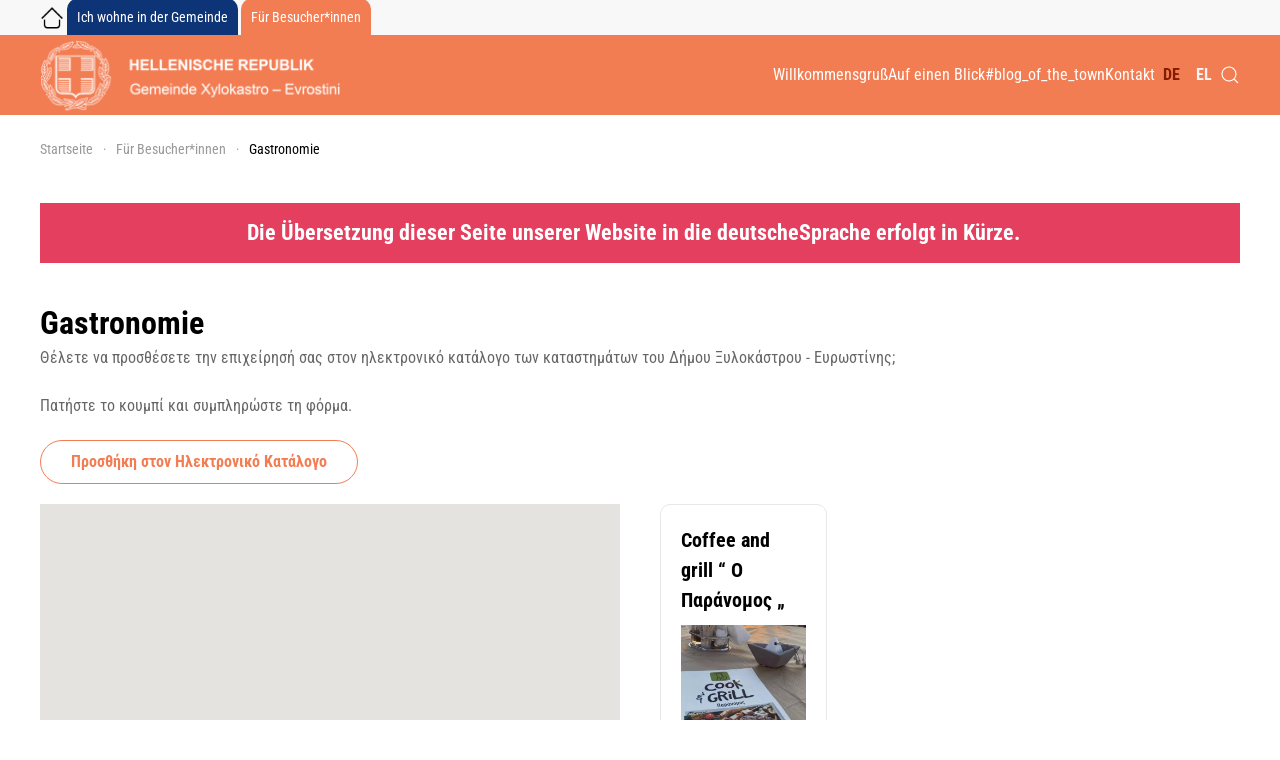

--- FILE ---
content_type: text/html; charset=utf-8
request_url: https://www.xylokastro-evrostini.gov.gr/de/fuer-besucher-innen/gastronomie
body_size: 32157
content:
<!DOCTYPE html>
<html lang="de-de" dir="ltr">
    <head>
        <meta name="viewport" content="width=device-width, initial-scale=1">
        <link rel="icon" href="/images/headers/favico.jpg" sizes="any">
                <link rel="apple-touch-icon" href="/images/headers/favico.jpg">
        <meta charset="utf-8">
	<meta name="og:site_name" content="Δήμος Ξυλοκάστρου - Ευρωστίνης">
	<meta name="og:title" content="Gastronomie – Δήμος Ξυλοκάστρου - Ευρωστίνης">
	<meta name="og:description" content="Δήμος Ξυλοκάστρου - Ευρωστίνης">
	<meta name="og:url" content="https://www.xylokastro-evrostini.gov.gr/de/fuer-besucher-innen/gastronomie">
	<meta name="og:type" content="website">
	<meta name="og:image" content="https://www.xylokastro-evrostini.gov.gr/templates/yootheme/cache/f7/o%20paranomos-f7f5e72f.jpeg">
	<meta name="description" content="Δήμος Ξυλοκάστρου - Ευρωστίνης">
	<meta name="generator" content="MYOB">
	<title>Gastronomie – Δήμος Ξυλοκάστρου - Ευρωστίνης</title>
	<link href="/de/fuer-besucher-innen/gastronomie?format=feed&amp;type=rss" rel="alternate" type="application/rss+xml" title="Gastronomie – Δήμος Ξυλοκάστρου - Ευρωστίνης">
	<link href="/de/fuer-besucher-innen/gastronomie?format=feed&amp;type=atom" rel="alternate" type="application/atom+xml" title="Gastronomie – Δήμος Ξυλοκάστρου - Ευρωστίνης">
	<link href="https://www.xylokastro-evrostini.gov.gr/de/fuer-besucher-innen/gastronomie" rel="canonical">
	<link href="https://www.xylokastro-evrostini.gov.gr/el/city-as-a-tourist/phageto" rel="alternate" hreflang="el-GR">
	<link href="https://www.xylokastro-evrostini.gov.gr/de/smart-search?format=opensearch" rel="search" title="OpenSearch Δήμος Ξυλοκάστρου - Ευρωστίνης" type="application/opensearchdescription+xml">
	<link href="/media/system/css/joomla-fontawesome.min.css?ver=4.2.1" rel="preload" as="style" onload="this.onload=null;this.rel='stylesheet'">
<link href="/media/vendor/awesomplete/css/awesomplete.css?1.1.5" rel="stylesheet" />
	<link href="/media/vendor/joomla-custom-elements/css/joomla-alert.min.css?0.2.0" rel="stylesheet" />
	<link href="/media/mod_languages/css/template.min.css?01d144d6019f001da904b8a2c9b467cd" rel="stylesheet" />
	<link href="/templates/yootheme/css/theme.12.css?1699895499" rel="stylesheet" />
<script src="/media/vendor/awesomplete/js/awesomplete.min.js?1.1.5" defer></script>
	<script type="application/json" class="joomla-script-options new">{"joomla.jtext":{"JLIB_JS_AJAX_ERROR_OTHER":"Beim Abrufen von JSON-Daten wurde ein HTTP-Statuscode %s zur\u00fcckgegeben.","JLIB_JS_AJAX_ERROR_PARSE":"Ein Parsing-Fehler trat bei der Verarbeitung der folgenden JSON-Daten auf:<br \/><code style='color:inherit;white-space:pre-wrap;padding:0;margin:0;border:0;background:inherit;'>%s<\/code>","ERROR":"Fehler","MESSAGE":"Nachricht","NOTICE":"Hinweis","WARNING":"Warnung","JCLOSE":"Schlie\u00dfen","JOK":"OK","JOPEN":"\u00d6ffnen"},"finder-search":{"url":"\/de\/component\/finder\/?task=suggestions.suggest&amp;format=json&amp;tmpl=component&amp;Itemid=561"},"system.paths":{"root":"","rootFull":"https:\/\/www.xylokastro-evrostini.gov.gr\/","base":"","baseFull":"https:\/\/www.xylokastro-evrostini.gov.gr\/"},"csrf.token":"6ecc62177abd2a22922dbd871fa4ffc4"}</script>
	<script src="/media/system/js/core.min.js?576eb51da909dcf692c98643faa6fc89629ead18"></script>
	<script src="/media/com_finder/js/finder-es5.min.js?14e4c7fdce4ca11c6d12b74bad128529a294b183" nomodule defer></script>
	<script src="/media/system/js/messages-es5.min.js?44e3f60beada646706be6569e75b36f7cf293bf9" nomodule defer></script>
	<script src="/media/com_finder/js/finder.min.js?c8b55661ed62db937b8d6856090adf9258c4a0fc" type="module"></script>
	<script src="/media/system/js/messages.min.js?7425e8d1cb9e4f061d5e30271d6d99b085344117" type="module"></script>
	<script src="https://maps.googleapis.com/maps/api/js?key=AIzaSyBCfV6NiyyUSXw68jnkZKbgz3_s-pDk24k&amp;callback=Function.prototype" defer></script>
	<script src="/templates/yootheme/vendor/assets/@googlemaps/markerclusterer/dist/index.min.js?4.2.1" defer></script>
	<script src="/templates/yootheme/packages/builder/elements/map/app/map.min.js?4.2.1" defer></script>
	<script src="/templates/yootheme/packages/theme-analytics/app/analytics.min.js?4.2.1" defer></script>
	<script src="/templates/yootheme/vendor/assets/uikit/dist/js/uikit.min.js?4.2.1"></script>
	<script src="/templates/yootheme/vendor/assets/uikit/dist/js/uikit-icons-design-escapes.min.js?4.2.1"></script>
	<script src="/templates/yootheme/js/theme.js?4.2.1"></script>
	<script src="/plugins/system/fs_loadmore/element/fs_loadmore/js/fs-loadmore.min.js?4.2.1" defer></script>
	<script>document.addEventListener('DOMContentLoaded', function() {
            Array.prototype.slice.call(document.querySelectorAll('a span[id^="cloak"]')).forEach(function(span) {
                span.innerText = span.textContent;
            });
        });</script>
	<script>(function(d){var s = d.createElement("script");s.setAttribute("data-account", "FR5ypXrofs");s.setAttribute("src", "https://cdn.userway.org/widget.js");(d.body || d.head).appendChild(s);})(document)

UIkit.icon.add('marker','<svg xmlns="http://www.w3.org/2000/svg" class="icon icon-tabler icon-tabler-flag" width="25" height="25" viewBox="0 0 24 24" stroke-width="1.5" stroke="currentColor" fill="none" stroke-linecap="round" stroke-linejoin="round"><path stroke="none" d="M0 0h24v24H0z" fill="none"/><line x1="5" y1="5" x2="5" y2="21" /><line x1="19" y1="5" x2="19" y2="14" /><path d="M5 5a5 5 0 0 1 7 0a5 5 0 0 0 7 0" /><path d="M5 14a5 5 0 0 1 7 0a5 5 0 0 0 7 0" /></svg>');</script>
	<link href="https://www.xylokastro-evrostini.gov.gr/el/city-as-a-tourist/phageto" rel="alternate" hreflang="x-default">
	<script>window.yootheme ||= {}; var $theme = yootheme.theme = {"i18n":{"close":{"label":"Close"},"totop":{"label":"Back to top"},"marker":{"label":"Open"},"navbarToggleIcon":{"label":"Open menu"},"paginationPrevious":{"label":"Previous page"},"paginationNext":{"label":"Next page"},"searchIcon":{"toggle":"Open Search","submit":"Submit Search"},"slider":{"next":"Next slide","previous":"Previous slide","slideX":"Slide %s","slideLabel":"%s of %s"},"slideshow":{"next":"Next slide","previous":"Previous slide","slideX":"Slide %s","slideLabel":"%s of %s"},"lightboxPanel":{"next":"Next slide","previous":"Previous slide","slideLabel":"%s of %s","close":"Close"}},"google_analytics":"G-3ZLX8Q9D5W","google_analytics_anonymize":""};</script>

    </head>
    <body class="">

        <div class="uk-hidden-visually uk-notification uk-notification-top-left uk-width-auto">
            <div class="uk-notification-message">
                <a href="#tm-main">Skip to main content</a>
            </div>
        </div>
    
        
        
        <div class="tm-page">

                        


<header class="tm-header-mobile uk-hidden@l" uk-header>


    
        <div class="uk-navbar-container">

            <div class="uk-container uk-container-expand">
                <nav class="uk-navbar" uk-navbar="{&quot;container&quot;:&quot;.tm-header-mobile&quot;,&quot;boundary&quot;:&quot;.tm-header-mobile .uk-navbar-container&quot;}">

                                        <div class="uk-navbar-left">

                                                    
<div class="uk-navbar-item" id="module-167">

    
    
<div class="uk-margin-remove-last-child custom" ><p><a href="/de/fuer-besucher-innen"><img title="Δήμος Ξυλοκάστρου - Ευρωστίνης" src="/images/PressKit/Logo.Aristeri.Alignment.White-DE.300.70.png" alt="Δήμος Ξυλοκάστρου - Ευρωστίνης" width="300" height="70" /></a></p></div>

</div>

                        
                        
                    </div>
                    
                    
                                        <div class="uk-navbar-right">

                                                    
                        
                        <a uk-toggle href="#tm-dialog-mobile" class="uk-navbar-toggle">

        
        <div uk-navbar-toggle-icon></div>

        
    </a>

                    </div>
                    
                </nav>
            </div>

        </div>

    



        <div id="tm-dialog-mobile" uk-offcanvas="container: true; overlay: true" mode="push" flip>
        <div class="uk-offcanvas-bar uk-flex uk-flex-column">

                        <button class="uk-offcanvas-close uk-close-large" type="button" uk-close uk-toggle="cls: uk-close-large; mode: media; media: @s"></button>
            
                        <div class="uk-margin-auto-bottom">
                
<div class="uk-grid uk-child-width-1-1" uk-grid>    <div>
<div class="uk-panel" id="module-114">

    
    
<div class="uk-panel mod-languages">

    
    
        <ul class="uk-subnav">
                                            <li class="uk-active">
                    <a style="display: flex !important;" href="https://www.xylokastro-evrostini.gov.gr/de/fuer-besucher-innen/gastronomie">
                                                    DE                                            </a>
                </li>
                                                            <li >
                    <a style="display: flex !important;" href="/el/city-as-a-tourist/phageto">
                                                    EL                                            </a>
                </li>
                                    </ul>

    
    
</div>

</div>
</div>    <div>
<div class="uk-panel" id="module-179">

    
    
<div class="uk-margin-remove-last-child custom" ><p><span style="font-size: 8px;"><a href="/de/"><img style="width: 24px;" title="Επιστροφή στην Αρχική Σελίδα" src="/images/headers/home_01.png" alt="Επιστροφή στην Αρχική Σελίδα" /></a> <a style="background: #0D3476; padding: 10px; color: #fff; z-index: 1; border-top-left-radius: 10px; border-top-right-radius: 10px;" href="/de/ich-wohne-in-der-gemeinde">Ich wohne in der Gemeinde</a> <a style="background: #F37D53; padding: 10px; color: #fff; z-index: 1 !important; border-top-left-radius: 10px; border-top-right-radius: 10px;" href="/de/fuer-besucher-innen">Für Besucher*innen</a> </span></p></div>

</div>
</div>    <div>
<div class="uk-panel" id="module-176">

    
    
<ul class="uk-nav uk-nav-default uk-nav-accordion" uk-nav="targets: &gt; .js-accordion">
    
	<li class="item-562 js-accordion uk-parent"><a href> Willkommensgruß <span uk-nav-parent-icon></span></a>
	<ul class="uk-nav-sub">

		<li class="item-564"><a href="/de/kalos-orises-2/erfahren-sie-mehr-ueber-uns"> Erfahren Sie mehr über uns!</a></li>
		<li class="item-565"><a href="/de/kalos-orises-2/grussworte-des-buergermeisters"> Grußworte des Bürgermeisters</a></li>
		<li class="item-566"><a href="/de/kalos-orises-2/wussten-sie-schon-dass"> Wussten Sie schon, dass ... ?</a></li>
		<li class="item-571"><a href="/de/kalos-orises-2/videos-de"> Videos</a></li></ul></li>
	<li class="item-594 js-accordion uk-parent"><a href> Auf einen Blick <span uk-nav-parent-icon></span></a>
	<ul class="uk-nav-sub">

		<li class="item-606"><a href="/de/auf-einen-blick/17-1-nahegelegene-ausflugsziele"> 17+1 nahegelegene Ausflugsziele</a></li>
		<li class="item-600"><a href="/de/auf-einen-blick/2-1-oreines-diadromes-de"> 4+1 Gebirgstouren</a></li>
		<li class="item-608"><a href="/de/auf-einen-blick/beliebte-straende"> Beliebte Strände</a></li>
		<li class="item-609"><a href="/de/auf-einen-blick/was-sie-besuchen-muessen"> Was Sie besuchen müssen!</a></li>
		<li class="item-610"><a href="/de/auf-einen-blick/unterhaltung-fuer-alle"> Unterhaltung für alle</a></li></ul></li>
	<li class="item-611 uk-parent"><a href="/de/blog-of-the-town-de" class="font-link"> #blog_of_the_town <span uk-nav-parent-icon></span></a>
	<ul class="uk-nav-sub">

		<li class="item-809"><a href="https://ziria.info/" target="_blank"> Ψηφιακός Οδηγός Χλωρίδας Του Όρους Κυλλήνη</a></li></ul></li>
	<li class="item-612"><a href="/de/kontakt" class="font-link"> Kontakt</a></li></ul>

</div>
</div>    <div>
<div class="uk-panel" id="module-tm-2">

    
    

    <form id="search-tm-2" action="/de/smart-search" method="get" role="search" class="uk-search js-finder-searchform uk-search-default uk-width-1-1"><span uk-search-icon class="uk-position-z-index"></span><input name="q" class="js-finder-search-query uk-search-input" placeholder="Suche" required aria-label="Suche" type="search"></form>






</div>
</div></div>
            </div>
            
            
        </div>
    </div>
    
    
    

</header>



<div class="tm-toolbar tm-toolbar-default uk-visible@l">
    <div class="uk-container uk-flex uk-flex-middle uk-container-xlarge">

                <div>
            <div class="uk-grid-medium uk-child-width-auto uk-flex-middle" uk-grid="margin: uk-margin-small-top">

                                <div>
<div class="uk-panel uk-visible@m" id="module-164">

    
    
<div class="uk-margin-remove-last-child custom" ><p style="padding-top: 5px; padding-bottom: 5px;"><a href="/de/"><img style="width: 24px;" title="back to Home page" src="/images/headers/home.png" alt="back to Home page" /></a> <a style="background: #0D3476; padding: 10px; color: #fff; z-index: 1; border-top-left-radius: 10px; border-top-right-radius: 10px;" href="/de/ich-wohne-in-der-gemeinde">Ich wohne in der Gemeinde</a> <a style="background: #F37D53; padding: 10px; color: #fff; z-index: 1 !important; border-top-left-radius: 10px; border-top-right-radius: 10px;" href="/de/fuer-besucher-innen">Für Besucher*innen</a></p></div>

</div>
</div>
                
                
            </div>
        </div>
        
        
    </div>
</div>

<header class="tm-header uk-visible@l" uk-header>



        <div uk-sticky media="@l" cls-active="uk-navbar-sticky" sel-target=".uk-navbar-container">
    
        <div class="uk-navbar-container">

            <div class="uk-container uk-container-expand">
                <nav class="uk-navbar" uk-navbar="{&quot;align&quot;:&quot;center&quot;,&quot;container&quot;:&quot;.tm-header &gt; [uk-sticky]&quot;,&quot;boundary&quot;:&quot;.tm-header .uk-navbar-container&quot;}">

                                        <div class="uk-navbar-left">

                                                    
<div class="uk-navbar-item" id="module-166">

    
    
<div class="uk-margin-remove-last-child custom" ><p><a href="/index.php/de/fuer-besucher-innen"><img title="Δήμος Ξυλοκάστρου - Ευρωστίνης" src="/images/PressKit/Logo.Aristeri.Alignment.White-DE_final.png" alt="Δήμος Ξυλοκάστρου - Ευρωστίνης" width="300" height="70" /></a></p></div>

</div>

                        
                        
                        
                    </div>
                    
                    
                                        <div class="uk-navbar-right">

                                                    
<ul class="uk-navbar-nav">
    
	<li class="item-562 uk-parent"><a role="button" class="font-link"> Willkommensgruß</a>
	<div class="uk-navbar-dropdown" mode="hover" pos="bottom-center"><div><ul class="uk-nav uk-navbar-dropdown-nav">

		<li class="item-564"><a href="/de/kalos-orises-2/erfahren-sie-mehr-ueber-uns"> Erfahren Sie mehr über uns!</a></li>
		<li class="item-565"><a href="/de/kalos-orises-2/grussworte-des-buergermeisters"> Grußworte des Bürgermeisters</a></li>
		<li class="item-566"><a href="/de/kalos-orises-2/wussten-sie-schon-dass"> Wussten Sie schon, dass ... ?</a></li>
		<li class="item-571"><a href="/de/kalos-orises-2/videos-de"> Videos</a></li></ul></div></div></li>
	<li class="item-594 uk-parent"><a role="button" class="font-link"> Auf einen Blick</a>
	<div class="uk-navbar-dropdown" mode="hover" pos="bottom-center"><div><ul class="uk-nav uk-navbar-dropdown-nav">

		<li class="item-606"><a href="/de/auf-einen-blick/17-1-nahegelegene-ausflugsziele"> 17+1 nahegelegene Ausflugsziele</a></li>
		<li class="item-600"><a href="/de/auf-einen-blick/2-1-oreines-diadromes-de"> 4+1 Gebirgstouren</a></li>
		<li class="item-608"><a href="/de/auf-einen-blick/beliebte-straende"> Beliebte Strände</a></li>
		<li class="item-609"><a href="/de/auf-einen-blick/was-sie-besuchen-muessen"> Was Sie besuchen müssen!</a></li>
		<li class="item-610"><a href="/de/auf-einen-blick/unterhaltung-fuer-alle"> Unterhaltung für alle</a></li></ul></div></div></li>
	<li class="item-611 uk-parent"><a href="/de/blog-of-the-town-de" class="font-link"> #blog_of_the_town</a>
	<div class="uk-navbar-dropdown"><div><ul class="uk-nav uk-navbar-dropdown-nav">

		<li class="item-809"><a href="https://ziria.info/" target="_blank"> Ψηφιακός Οδηγός Χλωρίδας Του Όρους Κυλλήνη</a></li></ul></div></div></li>
	<li class="item-612"><a href="/de/kontakt" class="font-link"> Kontakt</a></li></ul>

                        
                                                    
<div class="uk-navbar-item" id="module-109">

    
    
<div class="uk-panel mod-languages">

    
    
        <ul class="uk-subnav">
                                            <li class="uk-active">
                    <a style="display: flex !important;" href="https://www.xylokastro-evrostini.gov.gr/de/fuer-besucher-innen/gastronomie">
                                                    DE                                            </a>
                </li>
                                                            <li >
                    <a style="display: flex !important;" href="/el/city-as-a-tourist/phageto">
                                                    EL                                            </a>
                </li>
                                    </ul>

    
    
</div>

</div>


    <a class="uk-navbar-toggle" id="module-tm-1" href="#search-tm-1-modal" uk-search-icon uk-toggle></a>

    <div id="search-tm-1-modal" class="uk-modal-full" uk-modal="container: true">
        <div class="uk-modal-dialog uk-flex uk-flex-center uk-flex-middle" uk-height-viewport>
            <button class="uk-modal-close-full uk-close-large" type="button" uk-close uk-toggle="cls: uk-modal-close-full uk-close-large uk-modal-close-default; mode: media; media: @s"></button>
            <div class="uk-search uk-search-large">
                <form id="search-tm-1" action="/de/smart-search" method="get" role="search" class="uk-search js-finder-searchform uk-search-large"><input name="q" class="js-finder-search-query uk-search-input uk-text-center" placeholder="Suche" required aria-label="Suche" type="search" autofocus></form>            </div>
        </div>
    </div>







                        
                    </div>
                    
                </nav>
            </div>

        </div>

        </div>
    







</header>

            
            

            <main id="tm-main" >

                
                <div id="system-message-container" aria-live="polite"></div>

                <!-- Builder #template-bK5lM8Qy --><style class="uk-margin-remove-adjacent">#hotels .el-item > * { border-radius: 10px;} </style>
<div class="uk-visible@m uk-section-default uk-section uk-section-xsmall">
    
        
        
        
            
                                <div class="uk-container uk-container-expand">                
                    <div class="uk-visible@m uk-grid tm-grid-expand uk-child-width-1-1 uk-grid-margin">
<div class="uk-width-1-1@m uk-visible@m">
    
        
            
            
            
                
                    

<nav aria-label="Breadcrumb" class="uk-visible@m">
    <ul class="uk-breadcrumb uk-margin-remove-bottom" vocab="https://schema.org/" typeof="BreadcrumbList">
    
            <li property="itemListElement" typeof="ListItem">            <a href="/de/" property="item" typeof="WebPage"><span property="name">Startseite</span></a>
            <meta property="position" content="1">
            </li>    
            <li property="itemListElement" typeof="ListItem">            <a href="/de/fuer-besucher-innen" property="item" typeof="WebPage"><span property="name">Für Besucher*innen</span></a>
            <meta property="position" content="2">
            </li>    
            <li property="itemListElement" typeof="ListItem">            <span property="name">Gastronomie</span>            <meta property="position" content="3">
            </li>    
    </ul>
</nav>

                
            
        
    
</div></div>
                                </div>                
            
        
    
</div>
<div class="uk-section-default uk-section uk-section-xsmall uk-padding-remove-bottom">
    
        
        
        
            
                                <div class="uk-container uk-container-expand">                
                    <div class="uk-grid tm-grid-expand uk-child-width-1-1 uk-grid-margin">
<div class="uk-width-1-1">
    
        
            
            
            
                
                    
<div class="uk-alert uk-alert-danger">
    
        
                <div class="el-content uk-panel"><h4 style="text-align: center;"><strong>Die Übersetzung dieser Seite unserer Website in die deutscheSprache erfolgt in Kürze.</strong></h4></div>        
    
</div>
<h2 class="uk-text-left">        <span property="name">Gastronomie</span>    </h2>
                
            
        
    
</div></div>
                                </div>                
            
        
    
</div>
<div class="uk-section-default uk-section uk-section-xsmall uk-padding-remove-top">
    
        
        
        
            
                                <div class="uk-container uk-container-expand">                
                    <div class="uk-grid tm-grid-expand uk-child-width-1-1 uk-grid-margin">
<div class="uk-width-1-1">
    
        
            
            
            
                
                    <div class="uk-panel uk-margin"><p>Θέλετε να προσθέσετε την επιχείρησή σας στον ηλεκτρονικό κατάλογο των καταστημάτων του Δήμου Ξυλοκάστρου - Ευρωστίνης;</p>
<p>Πατήστε το κουμπί και συμπληρώστε τη φόρμα.</p></div>
<div class="uk-margin">
    
    
        
        
<a class="el-content uk-button uk-button-default" title="Προσθήκη στον Ηλεκτρονικό Κατάλογο" href="/de/submit-a-company/submission/submission">
    
        Προσθήκη στον Ηλεκτρονικό Κατάλογο    
    
</a>

        
    
    
</div>

                
            
        
    
</div></div>
                                </div>                
            
        
    
</div>
<div class="uk-section-default uk-section uk-section-xsmall uk-padding-remove-top" uk-height-viewport="expand: true;">
    
        
        
        
            
                                <div class="uk-container uk-container-expand">                
                    <div class="uk-grid tm-grid-expand uk-grid-margin" uk-grid>
<div class="uk-width-1-2@m">
    
        
            
            
            
                
                    
<div class="uk-position-relative uk-position-z-index uk-dark uk-margin" style="height: 600px" uk-map id="map-marker-clustering-custom-markers">    <script type="application/json">{"markers":[{"lat":38.10756360468617,"lng":22.53914866220147,"title":"Coffee and grill \u201c \u039f \u03a0\u03b1\u03c1\u03ac\u03bd\u03bf\u03bc\u03bf\u03c2 \u201e","icon":"\/templates\/yootheme\/cache\/98\/bed-9824dc6c.png","iconSize":[35,35],"iconAnchor":[17.5,35]}],"clustering":true,"controls":true,"dragging":true,"max_zoom":"18","min_zoom":"3","poi":false,"popup_max_width":"300","type":"roadmap","zoom":"10","zooming":true,"center":{"lat":38.10756360468617,"lng":22.53914866220147},"lazyload":true,"icon":"\/images\/yootheme\/icon-map-marker-accommodation.svg","iconSize":[38,38],"iconAnchor":[19,38],"cluster_icons":[{"url":"\/images\/headers\/icon-map-marker-cluster-orange.svg","size":["48","48"],"textColor":"#F37D53"},{"url":"\/images\/headers\/icon-map-marker-cluster-orange.svg","size":["48","48"],"textColor":"#F37D53"},{"url":"\/images\/headers\/icon-map-marker-cluster-orange.svg","size":["48","48"],"textColor":"#F37D53"}],"library":"google"}</script>                    <template>
            
<div class="el-item uk-text-default uk-font-default uk-margin-remove-first-child">
    <a href="/de/component/zoo/item/coffee-and-grill-o-paranomos?Itemid=622"><picture>
<source type="image/webp" srcset="/templates/yootheme/cache/b1/o%20paranomos-b16b8f79.webp 270w, /templates/yootheme/cache/fa/o%20paranomos-fa36e33c.webp 540w" sizes="(min-width: 270px) 270px">
<img src="/templates/yootheme/cache/f7/o%20paranomos-f7f5e72f.jpeg" width="270" height="258" class="el-image uk-responsive-width uk-margin-auto uk-display-block" alt="Coffee and grill “ Ο Παράνομος „" loading="lazy">
</picture></a>
    

<h3 class="el-title uk-h5 uk-margin-remove-top uk-margin-remove-bottom">        <a href="/de/component/zoo/item/coffee-and-grill-o-paranomos?Itemid=622" class="uk-link-reset">Coffee and grill “ Ο Παράνομος „</a>    </h3>
<div class="el-meta uk-text-meta uk-text-muted">Γαστρονομία, Cafe - bar, Μεζεδοπωλεία, Ταβέρνες, Ψησταριές, Ψητοπωλεία</div>
<div class="el-content uk-panel uk-h6 uk-margin-remove-bottom uk-margin-remove-top">Κάτω Πιτσά Κορινθίας Ξυλόκαστρο</div>


</div>        </template>
            </div>
                
            
        
    
</div>
<div class="uk-width-1-2@m">
    
        
            
            
            
                
                    
<div id="hotels" class="uk-margin">
    <div class="uk-grid uk-child-width-1-1 uk-child-width-1-2@s uk-child-width-1-3@m uk-grid-match">        <div>
<div class="el-item uk-grid-item-match">
        <a class="uk-card uk-card-secondary uk-card-small uk-card-hover uk-card-body uk-margin-remove-first-child uk-link-toggle uk-display-block" href="/de/component/zoo/item/coffee-and-grill-o-paranomos?Itemid=622">    
    
        
                    

        
                <h3 class="el-title uk-text-lead uk-heading-line uk-margin-top uk-margin-remove-bottom">                        <span>Coffee and grill “ Ο Παράνομος „</span>
                    </h3>        
        
    
                <picture>
<source type="image/webp" srcset="/templates/yootheme/cache/a8/o%20paranomos-a8c70062.webp 230w, /templates/yootheme/cache/ae/o%20paranomos-ae45329f.webp 460w" sizes="(min-width: 230px) 230px">
<img src="/templates/yootheme/cache/ee/o%20paranomos-ee596834.jpeg" width="230" height="220" class="el-image uk-margin-small-top" alt="Coffee and grill “ Ο Παράνομος „" loading="lazy">
</picture>        
                <div class="el-meta uk-text-meta uk-margin-small-top">Γαστρονομία, Cafe - bar, Μεζεδοπωλεία, Ταβέρνες, Ψησταριές, Ψητοπωλεία</div>        
                <div class="el-content uk-panel uk-h6 uk-margin-remove-bottom uk-margin-remove-top">Κάτω Πιτσά Κορινθίας Ξυλόκαστρο</div>        
        
        
        
        
    
        </a>    
</div></div>
        </div>
</div>
                
            
        
    
</div></div>
                                </div>                
            
        
    
</div>

                
            </main>

            
<div id="module-165" class="builder"><!-- Builder #module-165 --><style class="uk-margin-remove-adjacent">#module-165\#0 .el-link { color: white; } #module-165\#1 .el-content { color: white; border-color: white; } #module-165\#2 { padding-top: 10px; padding-bottom: 10px; background: #F37D53; } </style>
<div id="module-165#2" class="uk-section-default uk-section uk-section-xsmall">
    
        
        
        
            
                                <div class="uk-container uk-container-expand">                
                    <div class="uk-grid tm-grid-expand uk-grid-margin" uk-grid>
<div class="uk-grid-item-match uk-flex-middle uk-width-large@m">
    
        
            
            
                        <div class="uk-panel uk-width-1-1">            
                
                    
<div id="module-165#0" class="uk-margin uk-text-left@m uk-text-center" uk-scrollspy="target: [uk-scrollspy-class];">    <div class="uk-child-width-auto uk-grid-small uk-flex-inline" uk-grid>
            <div>
<a class="el-link uk-link-muted" href="https://www.facebook.com/xylokastro.evrostini" target="_blank" rel="noreferrer"><span uk-icon="icon: facebook; width: 30; height: 30;"></span></a></div>
            <div>
<a class="el-link uk-link-muted" href="https://www.instagram.com/explore/locations/1002212440/-/?hl=el" target="_blank" rel="noreferrer"><span uk-icon="icon: instagram; width: 30; height: 30;"></span></a></div>
            <div>
<a class="el-link uk-link-muted" href="https://twitter.com/xylokastro_gov" target="_blank" rel="noreferrer"><span uk-icon="icon: twitter; width: 30; height: 30;"></span></a></div>
            <div>
<a class="el-link uk-link-muted" href="https://www.youtube.com/user/cityofxylokastro" target="_blank" rel="noreferrer"><span uk-icon="icon: youtube; width: 30; height: 30;"></span></a></div>
            <div>
<a class="el-link uk-link-muted" href="https://www.tiktok.com/@xylokastro_evrostini" target="_blank" rel="noreferrer"><span uk-icon="icon: tiktok; width: 30; height: 30;"></span></a></div>
            <div>
<a class="el-link uk-link-muted" href="/index.php/el/press-kit" target="_blank" rel="noreferrer"><img src="/images/headers/press_kit_light.svg" width="30" height="30" alt loading="lazy" uk-svg></a></div>
    
    </div></div>
                
                        </div>            
        
    
</div>
<div class="uk-grid-item-match uk-flex-middle uk-width-expand@m">
    
        
            
            
                        <div class="uk-panel uk-width-1-1">            
                
                    <div><script async src="https://www.googletagmanager.com/gtag/js?id=G-3ZLX8Q9D5W"></script><script src="https://cdn.userway.org/widget.js" data-account="FR5ypXrofs"></script></div>
                
                        </div>            
        
    
</div>
<div class="uk-width-large@m">
    
        
            
            
            
                
                    
<div id="module-165#1" class="uk-margin uk-text-right@m uk-text-center">
        <div class="uk-flex-middle uk-grid-column-small uk-grid-row-medium uk-child-width-auto uk-flex-right@m uk-flex-center" uk-grid>    
    
                <div class="el-item">
        
        
<a class="el-content uk-button uk-button-default uk-button-small" title="Active citizen" href="/de/fuer-besucher-innen/gastronomie/6817-ehrenamtliche-taetigkeiten">
    
        Ehrenamtliche Tätigkeiten     
    
</a>

                </div>
        
    
                <div class="el-item">
        
        
<a class="el-content uk-button uk-button-default uk-button-small" href="/de/fuer-besucher-innen/gastronomie/6818-ich-moechte-aktuelle-informationen-erhalten">
    
        Ich möchte aktuelle Informationen erhalten!    
    
</a>

                </div>
        
    
        </div>    
</div>

                
            
        
    
</div></div>
                                </div>                
            
        
    
</div></div>

            
        </div>

        
        

    </body>
</html>
